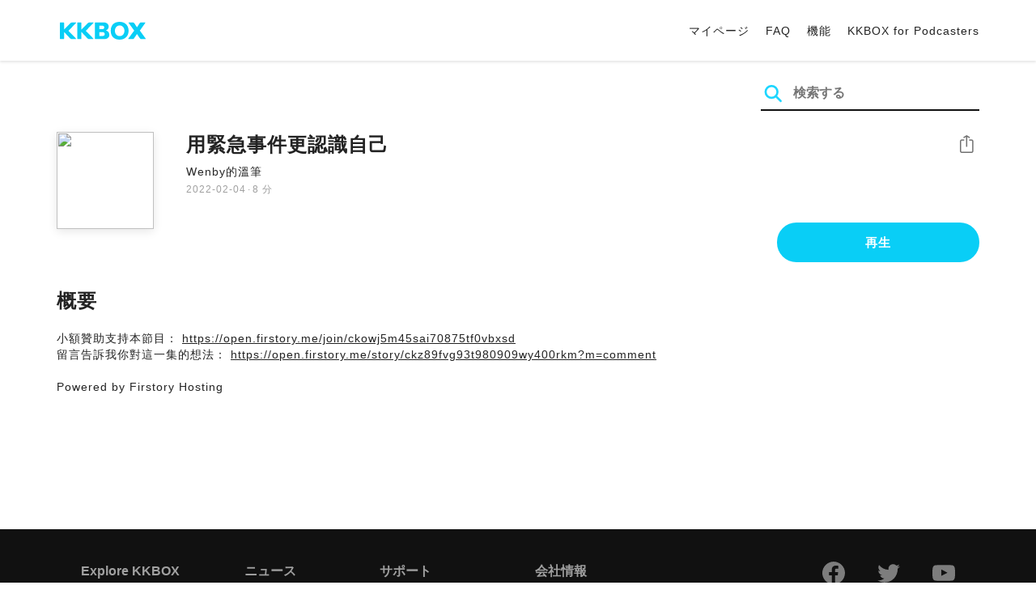

--- FILE ---
content_type: text/html; charset=UTF-8
request_url: https://podcast.kkbox.com/jp/episode/0oe-1DmnOjmUngxSxH
body_size: 5563
content:
<!doctype html>
<html lang="ja-JP">
<head>
    <meta charset="utf-8" />
    <meta name="viewport" content="width=device-width, initial-scale=1.0">
    <meta http-equiv="X-UA-Compatible" content="IE=Edge;chrome=1">

        <title>用緊急事件更認識自己 | KKBOX Podcast 無料で聴く</title>

<meta name="description" content="KKBOX Podcast 無料で聴く | 用緊急事件更認識自己 - 小額贊助支持本節目： https://open.firstory.me/join/ckowj5m45sai70875tf0vbxsd留言告訴我你對這一集的想法： https://open.firstory.me/story/ckz89fvg93t980909wy400rkm?m=commentPowered by Firstory Hosting">
<meta name="keywords" content="KKBOX, Podcast, 聲音, 頻道, 單集, 節目, 分類">

<meta property="og:type" content="website"/>
<meta property="og:title" content="用緊急事件更認識自己 | KKBOX Podcast 無料で聴く"/>
<meta property="og:description" content="KKBOX Podcast 無料で聴く | 用緊急事件更認識自己 - 小額贊助支持本節目： https://open.firstory.me/join/ckowj5m45sai70875tf0vbxsd留言告訴我你對這一集的想法： https://open.firstory.me/story/ckz89fvg93t980909wy400rkm?m=commentPowered by Firstory Hosting"/>
<meta property="og:image" content="https://i.kfs.io/podcast_episode/global/1708642v1/fit/1200x630.png"/>
<meta property="og:image:width" content="1200"/>
<meta property="og:image:height" content="630"/>
<meta property="og:site_name" content="KKBOX" />
<meta property="og:url" content="https://podcast.kkbox.com/jp/episode/0oe-1DmnOjmUngxSxH"/>
<meta property="og:locale" content="ja_jp"/>
<meta property="fb:app_id" content="314155392230"/>

<meta name="twitter:card" content="summary_large_image"/>
<meta name="twitter:site" content="@kkbox"/>
<meta name="twitter:title" content="用緊急事件更認識自己 | KKBOX Podcast 無料で聴く"/>
<meta name="twitter:description" content="KKBOX Podcast 無料で聴く | 用緊急事件更認識自己 - 小額贊助支持本節目： https://open.firstory.me/join/ckowj5m45sai70875tf0vbxsd留言告訴我你對這一集的想法： https://open.firstory.me/story/ckz89fvg93t980909wy400rkm?m=commentPowered by Firstory Hosting"/>
<meta name="twitter:image" content="https://i.kfs.io/podcast_episode/global/1708642v1/fit/1200x630.png"/>

<link rel="canonical" href="https://podcast.kkbox.com/jp/episode/0oe-1DmnOjmUngxSxH">


<link rel="alternate" hreflang="ja-jp" href="https://podcast.kkbox.com/jp/episode/0oe-1DmnOjmUngxSxH" />
<link rel="alternate" hreflang="en-sg" href="https://podcast.kkbox.com/sg/episode/0oe-1DmnOjmUngxSxH" />
<link rel="alternate" hreflang="en-my" href="https://podcast.kkbox.com/my/episode/0oe-1DmnOjmUngxSxH" />
<link rel="alternate" hreflang="en" href="https://podcast.kkbox.com/sg/episode/0oe-1DmnOjmUngxSxH" />
<link rel="alternate" hreflang="en-tw" href="https://podcast.kkbox.com/tw/episode/0oe-1DmnOjmUngxSxH" />
<link rel="alternate" hreflang="zh-tw" href="https://podcast.kkbox.com/tw/episode/0oe-1DmnOjmUngxSxH" />
<link rel="alternate" hreflang="zh" href="https://podcast.kkbox.com/tw/episode/0oe-1DmnOjmUngxSxH" />
<link rel="alternate" hreflang="x-default" href="https://podcast.kkbox.com/episode/0oe-1DmnOjmUngxSxH" />


<meta property="al:ios:url" content="kkbox://podcast.episode/0oe-1DmnOjmUngxSxH" />
<meta property="al:ios:app_store_id" content="300915900" />
<meta property="al:ios:app_name" content="KKBOX" />
<meta property="al:android:url" content="kkbox://podcast.episode/0oe-1DmnOjmUngxSxH" />
<meta property="al:android:package" content="com.skysoft.kkbox.android" />
<meta property="al:android:app_name" content="KKBOX" />
<meta property="al:web:url" content="https://podcast.kkbox.com/jp/episode/0oe-1DmnOjmUngxSxH" />

    <link rel="shortcut icon" href="https://www.kkbox.com/favicon.ico"/>
    <link rel="preconnect" href="https://pkg.kfs.io">
    <link rel="preconnect" href="https://i.kfs.io">
    <link rel="preconnect" href="https://cdn.jsdelivr.net">

        <link href="/css/podcast/episode-page.505251b60c36b6767d71.css" rel="stylesheet">
    <link rel="stylesheet" media="print" href="/css/podcast/widget-generator-modal.0d6b1cceb268da3ce52d.css" onload="this.media='all'; this.onload=null;">
<noscript><link rel="stylesheet" href="/css/podcast/widget-generator-modal.0d6b1cceb268da3ce52d.css"></noscript>

        <script defer src="https://cdn.jsdelivr.net/npm/linkifyjs@2.1.9/dist/linkify.min.js" integrity="sha256-b8aRDYEOoOLGpyaXMI3N2nWUbjSeQ2QxzKjmPnCa4yA=" crossorigin="anonymous"></script>
<script defer src="https://cdn.jsdelivr.net/npm/linkifyjs@2.1.9/dist/linkify-element.min.js" integrity="sha256-9hV9vEzCUdl5GBhZHgRcrkZgXy+xtiTt+XM9yDuR33Y=" crossorigin="anonymous"></script>
    <script defer crossorigin="anonymous" src="https://pkg.kfs.io/kk-web/sharebox.js/2.1.0/main.js"></script>

            
        <script src="https://cdn.jsdelivr.net/npm/clipboard@2.0.6/dist/clipboard.min.js" integrity="sha256-inc5kl9MA1hkeYUt+EC3BhlIgyp/2jDIyBLS6k3UxPI=" crossorigin="anonymous"></script>
    
        <script type="application/ld+json">
    {"@context":"http://schema.org","@type":"BreadcrumbList","itemListElement":[{"@type":"ListItem","position":1,"item":"https://podcast.kkbox.com/jp","name":"KKBOX Podcast - 無料で聴く"},{"@type":"ListItem","position":2,"item":"https://podcast.kkbox.com/jp/channel/8mXUl3UDCqkbxd61ns","name":"Wenby的溫筆"},{"@type":"ListItem","position":3,"item":"https://podcast.kkbox.com/jp/episode/0oe-1DmnOjmUngxSxH","name":"用緊急事件更認識自己"}]}</script>
    <script type="application/ld+json">
    {"@context":"http://schema.org","@type":"PodcastEpisode","url":"https://podcast.kkbox.com/jp/episode/0oe-1DmnOjmUngxSxH","name":"用緊急事件更認識自己","description":"小額贊助支持本節目： https://open.firstory.me/join/ckowj5m45sai70875tf0vbxsd留言告訴我你對這一集的想法： https://open.firstory.me/story/ckz89fvg93t980909wy400rkm?m=commentPowered by Firstory Hosting","publisher":{"@type":"Person","name":"Wenby"},"author":{"@type":"Person","name":"Wenby"},"datePublished":"2022-02-04","timeRequired":"PT8M1S","partOfSeries":{"@type":"PodcastSeries","name":"Wenby的溫筆","url":"https://podcast.kkbox.com/jp/channel/8mXUl3UDCqkbxd61ns"},"image":"https://i.kfs.io/podcast_channel/global/11735v4/cropresize/300x300.jpg","accessMode":"auditory","mainEntityOfPage":{"@type":"WebPage","@id":"https://podcast.kkbox.com/jp/episode/0oe-1DmnOjmUngxSxH"},"offers":[{"@type":"Offer","price":"Free"}]}</script>

    <script>
(() => {
    const $script = document.createElement('script');
    $script.src = 'https://cdn.jsdelivr.net/npm/@elastic/apm-rum@5.12.0/dist/bundles/elastic-apm-rum.umd.min.js';
    $script.async = true;
    $script.crossorigin = 'anonymous';
    $script.onload = () =>  {
        // Initialize
        elasticApm.init({
            serviceName: "podcast-kkbox-com",
            serverUrl: "https://apm.kkbox.com",
            environment: "production"
        });

        
        // Capture global error event
        window.addEventListener('error', (event) => {
            try {
                elasticApm.captureError(event.error);
            } catch (e) {}
        });
    };
    document.head.appendChild($script);
})();
</script>
    <!-- Google Tag Manager -->
<script>(function(w,d,s,l,i){w[l]=w[l]||[];w[l].push({'gtm.start':
    new Date().getTime(),event:'gtm.js'});var f=d.getElementsByTagName(s)[0],
    j=d.createElement(s),dl=l!='dataLayer'?'&l='+l:'';j.async=true;j.src=
    'https://www.googletagmanager.com/gtm.js?id='+i+dl;f.parentNode.insertBefore(j,f);
    })(window,document,'script','dataLayer','GTM-K4SDJPS');</script>
<!-- End Google Tag Manager -->
</head>
<body>
    <header class="header">
    <div class="container">
        <div class="nav-link-group--left">
            <a class="nav-link--logo" href="https://www.kkbox.com/jp/ja/"
               data-ga-category="Podcast" data-ga-action="Click Header" data-ga-label="KKBOX Logo"></a>
        </div>
        <div class="nav-link-group--center"></div>
        <div class="nav-link-group--right">
            <nav class="desktop-menu">
                <ul>
                                        <li class="nav-link">
                        <a href="https://ssl.kkbox.com/jp/membership/index.php"                            data-ga-category="Podcast" data-ga-action="Click Header" data-ga-label="https://ssl.kkbox.com/jp/membership/index.php">マイページ</a>
                    </li>
                                        <li class="nav-link">
                        <a href="https://help.kkbox.com/jp/ja?p=kkbox"                            data-ga-category="Podcast" data-ga-action="Click Header" data-ga-label="https://help.kkbox.com/jp/ja?p=kkbox">FAQ</a>
                    </li>
                                        <li class="nav-link">
                        <a href="https://www.kkbox.com/jp/ja/feature"                            data-ga-category="Podcast" data-ga-action="Click Header" data-ga-label="https://www.kkbox.com/jp/ja/feature">機能</a>
                    </li>
                                        <li class="nav-link">
                        <a href="/podcasters"                            data-ga-category="Podcast" data-ga-action="Click Header" data-ga-label="/podcasters">KKBOX for Podcasters</a>
                    </li>
                                    </ul>
            </nav>
            <div class="mobile-hamburger" onclick="document.querySelector('.nav-link-group--mobile').classList.add('active')"></div>
        </div>
        <div class="nav-link-group--mobile">
            <div class="mobile-menu">
                <ul>
                    <li class="nav-link--close">
                        <div class="mobile-close" onclick="document.querySelector('.nav-link-group--mobile').classList.remove('active')"></div>
                    </li>

                    
                                        <li class="nav-link">
                        <a href="https://ssl.kkbox.com/jp/membership/index.php"                            data-ga-category="Podcast" data-ga-action="Click Header" data-ga-label="https://ssl.kkbox.com/jp/membership/index.php">マイページ</a>
                    </li>
                                        <li class="nav-link">
                        <a href="https://help.kkbox.com/jp/ja?p=kkbox"                            data-ga-category="Podcast" data-ga-action="Click Header" data-ga-label="https://help.kkbox.com/jp/ja?p=kkbox">FAQ</a>
                    </li>
                                        <li class="nav-link">
                        <a href="https://www.kkbox.com/jp/ja/feature"                            data-ga-category="Podcast" data-ga-action="Click Header" data-ga-label="https://www.kkbox.com/jp/ja/feature">機能</a>
                    </li>
                                        <li class="nav-link">
                        <a href="/podcasters"                            data-ga-category="Podcast" data-ga-action="Click Header" data-ga-label="/podcasters">KKBOX for Podcasters</a>
                    </li>
                                    </ul>
            </div>
        </div>
    </div>
</header>

    <div class="page page--episode">
    <section class="section--search-box">
        <div class="container">
            <div class="search-box-wrapper">
                <form class="search-box "
      action="/jp/search" method="GET">
    <button class="search-icon" type="submit"></button>
    <input class="search-input" type="text" name="word" placeholder="検索する" value="" required>
</form>
            </div>
        </div>
    </section>

    <div class="container">
        <section class="section-episode">
            <div class="cover-image-wrapper">
                <img class="cover-image" width="80" height="80" src="https://i.kfs.io/podcast_episode/global/1708642v1/cropresize/300x300.jpg">
            </div>

            <div class="episode-info-wrapper">
                <h3 class="title">用緊急事件更認識自己</h3>
                <div class="info">
                                        <a class="channel" href="/jp/channel/8mXUl3UDCqkbxd61ns"
                    data-ga-category="Podcast" data-ga-action="Click Channel Link in Episode Info" data-ga-label="Wenby的溫筆">
                        Wenby的溫筆
                    </a>
                </div>
                <div class="data-and-duration">
                    <span class="date">2022-02-04</span>·<span class="duration">8 分</span>
                </div>
            </div>

            <div class="share-action-wrapper">
                <share-box>
                    <button type="button" class="btn btn-share"
                            data-ga-category="Podcast" data-ga-action="Share Episode" data-ga-label="用緊急事件更認識自己">
                        シェア
                    </button>
                </share-box>
            </div>

            <div class="listen-action-wrapper">
                                    <a class="btn btn-blue btn-play"
                       href="https://play.kkbox.com/podcast/episode/0oe-1DmnOjmUngxSxH" target="_blank"
                       rel="noopener"
                       data-ga-category="Podcast" data-ga-action="Play Episode in Web Player" data-ga-label="用緊急事件更認識自己">
                        再生
                    </a>
                            </div>
        </section>

        <section class="section-content">
            <h2 class="section-title">概要</h2>

            
            <p class="description js-linkify">
                
                小額贊助支持本節目： https://open.firstory.me/join/ckowj5m45sai70875tf0vbxsd<br />
留言告訴我你對這一集的想法： https://open.firstory.me/story/ckz89fvg93t980909wy400rkm?m=comment<br />
<br />
Powered by Firstory Hosting
            </p>
        </section>
    </div>

    
        <div class="modal modal-widget-generator" hidden>
        <div class="modal-content">
            <div class="icon-close-modal" onclick="document.querySelector('.modal-widget-generator').hidden = true">✕</div>
            <h3 class="modal-title">埋め込みコード</h3>
            <div class="iframe-wrapper" data-iframe-wrapper></div>
            <div class="widget-setting-wrapper">
                <div class="widget-setting" data-theme-radio>
                    <h4 class="setting-title">• 外観モード</h4>
                    <label for="theme-auto">
                        <input type="radio" id="theme-auto" name="theme" value="" checked> 自動
                    </label>
                    <label for="light">
                        <input type="radio" id="light" name="theme" value="light"> ライトモード
                    </label>
                    <label for="dark">
                        <input type="radio" id="dark" name="theme" value="dark"> ダークモード
                    </label>
                </div>
                <div class="widget-setting" data-width-radio>
                    <h4 class="setting-title">• サイズ設定</h4>
                    <label for="width-auto">
                        <input type="radio" id="width-auto" name="width" value="100%" checked> 自動
                    </label>
                    <label for="large">
                        <input type="radio" id="large" name="width" value="700"> 大
                    </label>
                    <label for="small">
                        <input type="radio" id="small" name="width" value="290"> 小
                    </label>
                </div>
            </div>
            <div class="embed-code-wrapper">
                <textarea class="embed-code" id="embed-code" readonly data-embed-code></textarea>
                <button class="btn btn-copy" data-copy-html data-clipboard-target="#embed-code">コピーする</button>
            </div>
        </div>
    </div>
    </div>


    <footer class="pm-footer">
    <div class="pm-footer-menu">
                <div class="pm-footer-column">
            <div class="pm-footer-subtitle">Explore KKBOX</div>
                        <div class="pm-footer-li">
                <a href="https://www.kkbox.com/jp/ja/feature"                    data-ga-category="Podcast" data-ga-action="Click Footer" data-ga-label="https://www.kkbox.com/jp/ja/feature">
                   機能
                </a>
            </div>
                        <div class="pm-footer-li">
                <a href="https://www.kkbox.com/jp/ja/download"                    data-ga-category="Podcast" data-ga-action="Click Footer" data-ga-label="https://www.kkbox.com/jp/ja/download">
                   ダウンロード
                </a>
            </div>
                    </div>
                <div class="pm-footer-column">
            <div class="pm-footer-subtitle">ニュース</div>
                        <div class="pm-footer-li">
                <a href="https://www.kkbox.com/jp/ja/info/"                    data-ga-category="Podcast" data-ga-action="Click Footer" data-ga-label="https://www.kkbox.com/jp/ja/info/">
                   音楽ニュース
                </a>
            </div>
                        <div class="pm-footer-li">
                <a href="https://kma.kkbox.com/charts/?terr=jp&amp;lang=ja"  target="_blank" rel="noopener"                    data-ga-category="Podcast" data-ga-action="Click Footer" data-ga-label="https://kma.kkbox.com/charts/?terr=jp&amp;lang=ja">
                   ランキング
                </a>
            </div>
                        <div class="pm-footer-li">
                <a href="https://kma.kkbox.com/awards/"  target="_blank" rel="noopener"                    data-ga-category="Podcast" data-ga-action="Click Footer" data-ga-label="https://kma.kkbox.com/awards/">
                   Music Awards
                </a>
            </div>
                    </div>
                <div class="pm-footer-column">
            <div class="pm-footer-subtitle">サポート</div>
                        <div class="pm-footer-li">
                <a href="https://ssl.kkbox.com/billing.php"  target="_blank" rel="noopener"                    data-ga-category="Podcast" data-ga-action="Click Footer" data-ga-label="https://ssl.kkbox.com/billing.php">
                   お支払い
                </a>
            </div>
                        <div class="pm-footer-li">
                <a href="https://mykkid.kkbox.com"  target="_blank" rel="noopener"                    data-ga-category="Podcast" data-ga-action="Click Footer" data-ga-label="https://mykkid.kkbox.com">
                   マイページ
                </a>
            </div>
                        <div class="pm-footer-li">
                <a href="https://help.kkbox.com/jp/ja?p=kkbox"  target="_blank" rel="noopener"                    data-ga-category="Podcast" data-ga-action="Click Footer" data-ga-label="https://help.kkbox.com/jp/ja?p=kkbox">
                   FAQ
                </a>
            </div>
                        <div class="pm-footer-li">
                <a href="https://www.kkbox.com/about/ja/terms"                    data-ga-category="Podcast" data-ga-action="Click Footer" data-ga-label="https://www.kkbox.com/about/ja/terms">
                   サービス利用規約
                </a>
            </div>
                    </div>
                <div class="pm-footer-column">
            <div class="pm-footer-subtitle">会社情報</div>
                        <div class="pm-footer-li">
                <a href="https://www.kkbox.com/about/ja/"                    data-ga-category="Podcast" data-ga-action="Click Footer" data-ga-label="https://www.kkbox.com/about/ja/">
                   会社概要
                </a>
            </div>
                        <div class="pm-footer-li">
                <a href="https://www.kkbox.com/about/ja/news"                    data-ga-category="Podcast" data-ga-action="Click Footer" data-ga-label="https://www.kkbox.com/about/ja/news">
                   お知らせ
                </a>
            </div>
                        <div class="pm-footer-li">
                <a href="https://www.kkbox.com/about/ja/ad-cooperation/user-profile"                    data-ga-category="Podcast" data-ga-action="Click Footer" data-ga-label="https://www.kkbox.com/about/ja/ad-cooperation/user-profile">
                   広告
                </a>
            </div>
                        <div class="pm-footer-li">
                <a href="https://www.kkbox.com/about/ja/contact"                    data-ga-category="Podcast" data-ga-action="Click Footer" data-ga-label="https://www.kkbox.com/about/ja/contact">
                   お問い合わせ
                </a>
            </div>
                        <div class="pm-footer-li">
                <a href="https://www.soundscape.net"  target="_blank" rel="noopener"                    data-ga-category="Podcast" data-ga-action="Click Footer" data-ga-label="https://www.soundscape.net">
                   音楽配信
                </a>
            </div>
                        <div class="pm-footer-li">
                <a href="https://www.kkbox.com/about/ja/privacy?terr=jp"                    data-ga-category="Podcast" data-ga-action="Click Footer" data-ga-label="https://www.kkbox.com/about/ja/privacy?terr=jp">
                   プライバシーポリシー
                </a>
            </div>
                    </div>
                <div class="pm-footer-column-socials">
                        <a class="pm-social pm-facebook" href="https://www.facebook.com/KKBOXJP" target="_blank" rel="noopener"
               data-ga-category="Podcast" data-ga-action="Click Footer" data-ga-label="https://www.facebook.com/KKBOXJP"></a>
                        <a class="pm-social pm-twitter" href="https://twitter.com/KKBOX_JP" target="_blank" rel="noopener"
               data-ga-category="Podcast" data-ga-action="Click Footer" data-ga-label="https://twitter.com/KKBOX_JP"></a>
                        <a class="pm-social pm-youtube" href="https://www.youtube.com/user/KKBOXJP" target="_blank" rel="noopener"
               data-ga-category="Podcast" data-ga-action="Click Footer" data-ga-label="https://www.youtube.com/user/KKBOXJP"></a>
                    </div>
    </div>
    <div class="pm-all-width">
        <div class="pm-terr-lang">
            <div class="pm-terr">
                <select id="pm-terr-select" onchange="window.location = this.options[this.selectedIndex].value;" tabindex="-1">
                                            <option value="https://podcast.kkbox.com/tw/episode/0oe-1DmnOjmUngxSxH"
                                >
                            台湾
                        </option>
                                            <option value="https://podcast.kkbox.com/sg/episode/0oe-1DmnOjmUngxSxH"
                                >
                            シンガポール
                        </option>
                                            <option value="https://podcast.kkbox.com/my/episode/0oe-1DmnOjmUngxSxH"
                                >
                            マレーシア
                        </option>
                                            <option value="https://podcast.kkbox.com/jp/episode/0oe-1DmnOjmUngxSxH"
                                 selected >
                            日本
                        </option>
                                    </select>
                <label for="pm-terr-select">日本</label>
                <div class="pm-dropdown-menu" tabindex="0"><button>日本</button>
                    <div class="pm-dropdown">
                                                    <a class="pm-dropdown-li" href="https://podcast.kkbox.com/tw/episode/0oe-1DmnOjmUngxSxH">台湾</a>
                                                    <a class="pm-dropdown-li" href="https://podcast.kkbox.com/sg/episode/0oe-1DmnOjmUngxSxH">シンガポール</a>
                                                    <a class="pm-dropdown-li" href="https://podcast.kkbox.com/my/episode/0oe-1DmnOjmUngxSxH">マレーシア</a>
                                                    <a class="pm-dropdown-li" href="https://podcast.kkbox.com/jp/episode/0oe-1DmnOjmUngxSxH">日本</a>
                                            </div>
                </div>
            </div>
        </div>
        <div class="pm-copyright">Copyright © 2025 KKBOX All Rights Reserved.</div>
    </div>
</footer>

    <script src="/js/podcast/episode-page.77834be4a24dba67e671.js"></script>
<script>
(function(EpisodePage) {
    var page = new EpisodePage();

    page.initLinkify({
        element: document.querySelector('.js-linkify')
    });

    page.useShortUrlInShareBox({
        shortUrlApiEndpoint: "/api/short-url?url=https%3A%2F%2Fpodcast.kkbox.com%2Fjp%2Fepisode%2F0oe-1DmnOjmUngxSxH"
    })

    page.showWidgetIconInShareBox({
        clickWidgetIconCallback: () => { page.showWidgetGeneratorModal(); }
    });

    page.initPlaybackPopup({
        element: document.querySelector('.js-click-play-in-kkbox'),
        protocolUrl: "kkbox://podcast.episode/0oe-1DmnOjmUngxSxH",
        locale: "ja"
    });

    page.initWidgetGeneratorModal({
        $modal: document.querySelector('.modal-widget-generator'),
        episodeId: "0oe-1DmnOjmUngxSxH",
        terr: "jp",
        host: "https://podcast-cdn.kkbox.com",
        i18n: {
            copied: "コピーしました"
        }
    });
})(window.EpisodePage);
</script>
</body>
</html>


--- FILE ---
content_type: text/css
request_url: https://podcast.kkbox.com/css/podcast/episode-page.505251b60c36b6767d71.css
body_size: 4449
content:
@charset "UTF-8";html{position:relative;min-height:100%}body{font-family:PingFang TC,Lucida Grande,Lucida Sans Unicode,Helvetica Neue,Helvetica,Arial,Noto Sans,Noto Sans CJK TC,Heiti TC,Microsoft JhengHei,sans-serif;font-size:16px;line-height:1.43;min-width:320px;margin:0;letter-spacing:1px;color:#333}@media (max-width:767px){body{font-size:14px}}h1,h2,h3,h4{line-height:normal;margin:0}a{transition:color .25s;text-decoration:none;color:inherit}a[href]{cursor:pointer}*{box-sizing:border-box}ol,ul{margin:0}input[type=text]{color:#838383;border:1px solid #cfcfcf;border-radius:4px;background-color:#f7f7f7}input[type=text]:focus{outline:0;box-shadow:0 0 0 .2rem rgba(0,123,255,.25)}fieldset,legend{font:inherit;font-size:100%;margin:0;padding:0;vertical-align:baseline;border:0}[hidden]{display:none!important}:root{--header-height:75px}html[lang=ja-JP] body{font-family:Work Sans,Franklin Gothic,Helvetica Neue,Arial,Hiragino Kaku Gothic Pro,ヒラギノ角ゴ Pro W3,メイリオ,Meiryo,ＭＳ Ｐゴシック,sans-serif}.page{padding-top:var(--header-height);padding-bottom:120px}.container{width:100%;margin-right:auto;margin-left:auto;padding-right:15px;padding-left:15px}@media (min-width:768px){.container{width:750px}}@media (min-width:992px){.container{width:970px}}@media (min-width:1200px){.container{width:1170px}}.header{position:absolute;z-index:25;top:0;right:0;left:0;min-width:320px;height:var(--header-height);box-shadow:0 2px 3px 0 rgba(0,0,0,.1)}.header .container{display:flex;align-items:center;justify-content:flex-start;height:100%}@media (max-width:767px){.header .container{padding-right:7px;padding-left:7px}}.header .nav-link-group--left{display:flex;flex:0 0 auto;justify-content:flex-start}.header .nav-link-group--center{display:flex;flex:1 1 100%;justify-content:center}.header .nav-link-group--right{display:flex;flex:0 0 auto;justify-content:flex-end}.header .nav-link--logo{display:inline-block;width:120px;height:54px;margin-left:-10px;cursor:pointer;background-image:url(/images/kkbox-logo-2020.53b0ca5dfabdf5a3c4d6.svg);background-repeat:no-repeat;background-position:50%;background-size:auto 18px}@media (min-width:768px){.header .nav-link--logo{width:154px;height:60px;margin-left:-20px;background-size:auto 22px}}.header ul{padding:0;list-style:none}@media (max-width:767px){.header .desktop-menu{display:none}}@media (min-width:768px){.header .desktop-menu{display:flex;justify-content:flex-end}}.header .desktop-menu ul{display:flex}.header .nav-link{font-size:14px;display:inline-flex;align-items:center;height:var(--header-height);padding-right:7px;padding-left:7px;transition:color .25s;color:#232323}@media (min-width:768px){.header .nav-link{font-size:14px;padding-right:10px;padding-left:10px}}.header .nav-link:last-child{padding-right:0}.header .nav-link a{display:flex;align-items:center;justify-content:center;cursor:pointer}.header .nav-link a:hover{color:#09cef6}.header .desktop-terr-dropdown,.header .mobile-terr-dropdown{position:relative;width:auto;height:auto}.header .desktop-terr-dropdown select,.header .mobile-terr-dropdown select{font-size:13px;width:100%;height:40px;padding:0 20px;cursor:pointer;color:#232323;border:1px solid #ccc;border-radius:32px;background:transparent;-webkit-appearance:none;-moz-appearance:none;appearance:none}.header .desktop-terr-dropdown select:focus,.header .mobile-terr-dropdown select:focus{outline:none}.header .desktop-terr-dropdown:after,.header .mobile-terr-dropdown:after{position:absolute;top:0;right:0;display:inline-flex;align-items:center;justify-content:center;width:36px;height:36px;content:"\25BE";pointer-events:none}@media (max-width:767px){.header .desktop-terr-dropdown{display:none}}.header .desktop-terr-dropdown select{width:auto;height:34px;padding-right:30px;padding-left:0;-moz-text-align-last:center;text-align-last:center;border:none}.header .desktop-terr-dropdown:after{width:30px;height:30px}.header .mobile-hamburger{display:flex;justify-content:flex-end;width:60px;height:60px;cursor:pointer;border:0;background-color:transparent;background-image:url(/images/mobile_menu.7c00774ecc7ed2ec884b.svg);background-repeat:no-repeat;background-position:50% 50%;background-size:auto}@media (min-width:768px){.header .mobile-hamburger{display:none}}.header .nav-link-group--mobile{transition:background-color .25s;background-color:transparent}.header .nav-link-group--mobile.active{position:fixed;top:0;right:0;bottom:0;left:0;background-color:rgba(0,0,0,.2)}.header .nav-link-group--mobile.active .mobile-menu{transform:translate(0);opacity:1}.header .mobile-menu{position:fixed;top:0;right:0;bottom:0;width:240px;padding-left:5px;transition:transform .25s ease-in-out,opacity .25s;transform:translate(100%);opacity:0;background-color:#fff}.header .mobile-menu .nav-link{font-size:16px;display:block;height:auto;padding:10px}.header .mobile-menu .nav-link a{display:block}.header .nav-link--close{display:flex;align-items:center;justify-content:flex-end;height:var(--header-height);padding-right:7px}.header .mobile-close{width:60px;height:60px;cursor:pointer;border:0;background-color:transparent;background-image:url(/images/mobile_menu_close.ce19ad7840c6a7c50264.svg);background-repeat:no-repeat;background-position:50% 50%;background-size:auto}.header .mobile-terr-dropdown{margin-top:50px;margin-right:15px;margin-left:10px}@media (min-width:768px){.header .mobile-terr-dropdown{display:none}}footer.pm-footer{letter-spacing:0;font-family:Work Sans,Franklin Gothic,Helvetica Neue,Arial,PingFang TC,Heiti TC,Microsoft JhengHei,sans-serif;padding:40px 20px 28px;background-color:#111}@media (min-width:992px){footer.pm-footer{padding:40px 42px 28px}}footer.pm-footer .pm-all-width,footer.pm-footer .pm-footer-menu{max-width:1080px;margin:0 auto}footer.pm-footer .pm-footer-subtitle{font-weight:700;font-size:16px;line-height:23px;color:#a0a0a0;margin-bottom:12px}footer.pm-footer .pm-footer-li{font-weight:400;font-size:14px;line-height:1.64}footer.pm-footer .pm-footer-li a{color:#7d7d7d;text-decoration:none;transition:color .3s}footer.pm-footer .pm-footer-li a:hover{color:#cdcdcd}footer.pm-footer .pm-footer-column-socials{text-align:right;margin-left:-80px;display:none}@media (min-width:992px){footer.pm-footer .pm-footer-column-socials{display:block;font-size:0}}footer.pm-footer .pm-footer-column-socials .pm-social{display:inline-block;-webkit-mask-size:contain;mask-size:contain;-webkit-mask-position:center;mask-position:center;-webkit-mask-repeat:no-repeat;mask-repeat:no-repeat;background-color:#7d7d7d;height:28px;width:28px;margin-left:40px;transition:background-color .3s}footer.pm-footer .pm-footer-column-socials .pm-social:first-child{margin-left:0}footer.pm-footer .pm-footer-column-socials .pm-social:hover{background-color:#09cef6}footer.pm-footer .pm-footer-column-socials .pm-facebook{-webkit-mask-image:url(/images/icon_facebook.1228450c8caf38dc5091.svg);mask-image:url(/images/icon_facebook.1228450c8caf38dc5091.svg)}footer.pm-footer .pm-footer-column-socials .pm-instagram{-webkit-mask-image:url(/images/icon_instagram.dc3d4daf07906c5c34c6.svg);mask-image:url(/images/icon_instagram.dc3d4daf07906c5c34c6.svg)}footer.pm-footer .pm-footer-column-socials .pm-youtube{-webkit-mask-image:url(/images/icon_youtube.468d65e82fd835222aec.svg);mask-image:url(/images/icon_youtube.468d65e82fd835222aec.svg)}footer.pm-footer .pm-footer-column-socials .pm-twitter{-webkit-mask-image:url(/images/icon_twitter.967f9f7c63b58fcedfda.svg);mask-image:url(/images/icon_twitter.967f9f7c63b58fcedfda.svg)}footer.pm-footer .pm-footer-menu{display:grid;grid-template-columns:1fr 1fr;-moz-column-gap:13px;column-gap:13px;row-gap:24px;margin-bottom:40px}@media (min-width:768px){footer.pm-footer .pm-footer-menu{grid-template-columns:1fr 1fr 1fr 1fr;-moz-column-gap:20px;column-gap:20px}}@media (min-width:992px){footer.pm-footer .pm-footer-menu{grid-template-columns:auto auto auto auto 1fr;-moz-column-gap:80px;column-gap:80px}}footer.pm-footer .pm-all-width{font-size:14px;line-height:1.64;font-weight:400;color:#7d7d7d}@media (min-width:992px){footer.pm-footer .pm-all-width{display:grid;grid-template-columns:1fr 1fr;align-items:center;grid-template-areas:"copyright lang"}footer.pm-footer .pm-all-width.pm-hk{row-gap:8px;grid-template-areas:"lang lang" "telecom copyright"}footer.pm-footer .pm-all-width.pm-hk .pm-copyright{text-align:right}}footer.pm-footer .telecom-partner{grid-area:telecom;margin-bottom:8px;display:flex;align-items:center;line-height:1;width:100%;justify-content:flex-end}@media (min-width:992px){footer.pm-footer .telecom-partner{justify-content:flex-start;margin-bottom:0}}footer.pm-footer .telecom-partner a{display:inline-block}footer.pm-footer .telecom-partner img{opacity:.65}footer.pm-footer .telecom-partner img.pm-telecom-three{height:36px}footer.pm-footer .telecom-partner img.pm-telecom-china{height:35px}footer.pm-footer .telecom-partner img.pm-telecom-hgc{height:20px}footer.pm-footer .telecom-partner img.pm-telecom-smartone{height:35px}footer.pm-footer .pm-terr-lang{grid-area:lang;margin-bottom:8px;display:flex;width:100%;justify-content:flex-end}@media (min-width:992px){footer.pm-footer .pm-terr-lang{margin:0}}footer.pm-footer .pm-terr-lang .pm-dropdown-menu{display:none;position:relative}@media (min-width:992px){footer.pm-footer .pm-terr-lang .pm-dropdown-menu{display:inline-block}}footer.pm-footer .pm-terr-lang .pm-dropdown-menu .pm-dropdown{display:none;position:absolute;left:50%;transform:translateX(-50%);bottom:calc(100% + 16px);border:1px solid #232323;padding:20px 20px 12px;border-radius:4px}footer.pm-footer .pm-terr-lang .pm-dropdown-menu .pm-dropdown a{text-align:center;display:block;white-space:nowrap;color:#7d7d7d;margin-bottom:8px;font-size:14px;line-height:20px;font-weight:500;text-decoration:none}footer.pm-footer .pm-terr-lang .pm-dropdown-menu .pm-dropdown a:active,footer.pm-footer .pm-terr-lang .pm-dropdown-menu .pm-dropdown a:hover{color:#cdcdcd}footer.pm-footer .pm-terr-lang .pm-dropdown-menu .pm-dropdown:after,footer.pm-footer .pm-terr-lang .pm-dropdown-menu .pm-dropdown:before{content:"";width:2px;height:0;border-style:solid;border-width:8px 4px 0;position:absolute;box-sizing:content-box;transform:translateX(-50%);left:50%}footer.pm-footer .pm-terr-lang .pm-dropdown-menu .pm-dropdown:after{border-color:#111 transparent transparent;bottom:-7px}footer.pm-footer .pm-terr-lang .pm-dropdown-menu .pm-dropdown:before{border-color:#232323 transparent transparent;bottom:-9px}footer.pm-footer .pm-terr-lang .pm-dropdown-menu:focus-within button{color:#cdcdcd}footer.pm-footer .pm-terr-lang .pm-dropdown-menu:focus-within button:after{border-left:1px solid #cdcdcd;border-top:1px solid #cdcdcd;border-right:0;border-bottom:0;transform:rotate(45deg) translate(29.2891437622%,29.2891437622%)}footer.pm-footer .pm-terr-lang .pm-dropdown-menu:focus-within .pm-dropdown{display:block}footer.pm-footer .pm-terr-lang .pm-lang,footer.pm-footer .pm-terr-lang .pm-terr{color:#7d7d7d;position:relative;display:flex}footer.pm-footer .pm-terr-lang .pm-lang{margin-right:16px}footer.pm-footer .pm-terr-lang .pm-dropdown-menu button,footer.pm-footer .pm-terr-lang label{background-color:transparent;border:0;display:inline-block;cursor:pointer;margin:0;padding:0;color:#7d7d7d}footer.pm-footer .pm-terr-lang .pm-dropdown-menu button:after,footer.pm-footer .pm-terr-lang label:after{content:"";display:inline-block;width:7px;height:7px;border-right:1px solid #7d7d7d;border-bottom:1px solid #7d7d7d;transform:rotate(45deg);transform-origin:right top;margin-left:8px}footer.pm-footer .pm-terr-lang select{position:absolute;width:100%;height:100%;left:0;top:0;opacity:0;border:0}footer.pm-footer .pm-terr-lang select:focus+label{color:#cdcdcd}footer.pm-footer .pm-terr-lang select:focus+label:after{border-left:1px solid #cdcdcd;border-top:1px solid #cdcdcd;border-right:0;border-bottom:0;transform:rotate(45deg) translate(29.2891437622%,29.2891437622%)}@media (min-width:992px){footer.pm-footer .pm-terr-lang label,footer.pm-footer .pm-terr-lang select{display:none}}footer.pm-footer .pm-copyright{grid-area:copyright;text-align:right}@media (min-width:992px){footer.pm-footer .pm-copyright{text-align:left}}.section--search-box{padding:20px 30px}@media (min-width:768px){.section--search-box{padding-right:0;padding-left:0;text-align:right}}@media (min-width:768px){.section--search-box .search-box-wrapper{display:inline-block;width:270px}}.search-box{position:relative;display:block;width:100%;border-bottom:2px solid #111}.search-box .search-icon{position:absolute;top:50%;left:0;width:32px;height:32px;margin:0;padding:0;transform:translateY(-50%);background-image:url(/images/icon_search.b8e745e4b8f34adf5e2c.svg);background-repeat:no-repeat;background-position:50%;background-size:contain;-webkit-appearance:none;-moz-appearance:none;appearance:none}.search-box .search-icon,.search-box .search-input{border:none;outline:none;background-color:transparent}.search-box .search-input{font-size:16px;font-weight:700;width:100%;height:40px;padding:0 5px 0 40px;color:#111;border-radius:0}.search-box.large{margin-top:10px;margin-bottom:40px}.search-box.large .search-input{font-size:21px;height:40px}@media (min-width:768px){.search-box.large .search-input{font-size:34px;height:50px;padding-left:50px}}.btn,.btn-blue,.btn-white{font-family:inherit;display:inline-flex;overflow:hidden;align-items:center;justify-content:center;cursor:pointer;-webkit-user-select:none;-moz-user-select:none;-ms-user-select:none;user-select:none;transition:color .25s,background-color .25s,border-color .25s;text-align:center;vertical-align:middle;white-space:nowrap;text-decoration:none;border:none;touch-action:manipulation}.btn-blue:focus,.btn-blue:hover,.btn-white:focus,.btn-white:hover,.btn:focus,.btn:hover{text-decoration:none}.btn-blue{color:#fff;border-radius:32px;background-color:#09cef6}.btn-blue:focus,.btn-blue:hover{color:#09cef6;background-color:#000}.btn-white{color:#09cef6;border:1px solid #09cef6;background-color:#fff}.btn-white:focus,.btn-white:hover{color:#fff;background-color:#09cef6}.btn-share{width:32px;height:32px;transition:opacity .25s;opacity:.7;color:transparent;background-color:transparent;background-image:url(/images/icon_share.94cd4057617ed4d47209.png);background-repeat:no-repeat;background-position:50% 50%;background-size:contain}.btn-share:hover{opacity:1}.btn-back-to-home,.btn-play{font-size:15px;font-weight:700;width:250px;height:49px;border-radius:32px}.linkified{text-decoration:underline}.linkified:hover,a[href]:hover{color:#09cef6}.section-episode{--cover-image-size:80px;position:relative;min-height:var(--cover-image-size)}@media (min-width:768px){.section-episode{--cover-image-size:120px}}@media (min-width:768px){.section-episode .cover-image-wrapper{line-height:0;position:absolute;top:0;left:0}}.section-episode .episode-info-wrapper{margin-top:6px}@media (min-width:768px){.section-episode .episode-info-wrapper{margin-right:35px;margin-left:var(--cover-image-size);padding-left:40px}}.section-episode .share-action-wrapper{position:absolute;top:0;right:0}.section-episode .cover-image{width:var(--cover-image-size);height:var(--cover-image-size);border-radius:4px;box-shadow:0 3px 12px 0 rgba(0,0,0,.1)}.section-episode .title{font-size:24px;font-weight:700;line-height:1.3;margin-top:0;margin-bottom:4px;word-break:break-word;color:#232323;display:-webkit-box;overflow:hidden;-webkit-box-orient:vertical;white-space:normal;text-overflow:ellipsis;-webkit-line-clamp:2}.section-episode .info{display:flex;align-items:center;padding-top:4px}.section-episode .icon-explicit{font-size:12px;font-weight:700;line-height:18px;margin-top:1px;margin-right:4px;transform:scale(.8);transform-origin:50% 50%;color:#272727}.section-episode .channel{font-size:14px;word-break:break-word;color:#272727;display:-webkit-box;overflow:hidden;-webkit-box-orient:vertical;white-space:normal;text-overflow:ellipsis;-webkit-line-clamp:1}.section-episode .data-and-duration{font-size:12px;margin-top:4px;color:#a0a0a0}.section-episode .data-and-duration .date{display:inline-block;padding-right:2px}.section-episode .data-and-duration .duration{display:inline-block;padding-left:2px}.section-episode .listen-action-wrapper{margin-top:32px;text-align:center}@media (max-width:767px){.section-episode .listen-action-wrapper{display:flex;align-items:center;flex-direction:column;justify-content:center}}@media (min-width:768px){.section-episode .listen-action-wrapper{text-align:right}}.section-content{padding-top:32px;padding-bottom:32px}.section-content .section-title{font-size:18px;font-weight:700;color:#232323}@media (min-width:768px){.section-content .section-title{font-size:24px}}.section-content .episode-playlist-note{font-size:14px;display:flex;align-items:center;margin-top:20px;margin-bottom:0;color:#232323}.section-content .episode-playlist-note:before{display:inline-flex;width:20px;height:20px;margin-right:4px;content:"";background-image:url(/images/icon_episode_playlist.489aee6965bef95fec45.svg);background-repeat:no-repeat;background-position:50%;background-size:contain}.section-content .description{font-size:14px;margin-top:20px;word-break:break-word;color:#232323}

--- FILE ---
content_type: image/svg+xml
request_url: https://podcast.kkbox.com/images/kkbox-logo-2020.53b0ca5dfabdf5a3c4d6.svg
body_size: 1305
content:
<svg xmlns="http://www.w3.org/2000/svg" viewBox="0 0 786 164"><path d="M547.7 0c-56.6 0-81.9 35.1-81.9 82s25.8 82 81.9 82c56.1 0 82-40.7 82-82s-25.4-82-82-82zm0 131.1C516.9 131.1 504 105 504 82s14.1-48.6 43.7-48.6c29.5 0 43.7 25.5 43.7 48.6 0 23-12.9 49.1-43.7 49.1zM143.6 5.4h-26.9c-12.1 0-17.9 3.1-24.8 10.5L38.2 70.8V10.2c0-2.3-1.4-4.4-4.2-4.4H4.4C1.4 5.7 0 7.6 0 10.2V155c0 1.9 1.6 3.4 3.4 3.4h31.3c1.9 0 3.5-1.5 3.5-3.4V93.1l55.3 59.2c4.8 4.8 12.3 7 21.6 7h27c8.9 0 5.6-5.1 5.6-5.1L78.4 82.5l69.5-72c.1 0 4.6-5.1-4.3-5.1zm159.2 0h-26.9C263.7 5.4 258 8.5 251 16l-53.6 54.9V10.2c0-2.3-1.4-4.4-4.2-4.4h-29.6c-2.9 0-4.4 1.8-4.4 4.4V155c0 1.9 1.6 3.4 3.4 3.4h31.3c1.9 0 3.5-1.5 3.5-3.4V93.1l55.3 59.2c4.8 4.8 12.3 7 21.6 7h27c8.9 0 5.6-5.1 5.6-5.1l-69.3-71.8 69.5-72c0 .1 4.6-5-4.3-5z" fill="#09cef6"/><path d="M785.6 153.8l-53-73.2L782 10.5s4.6-5.1-4.4-5.1h-25.9c-11.3 0-16.2.1-21.5 7.9l-23.8 36.8-24.6-37.3c-5.6-6.8-12.1-7.4-23.6-7.4h-23.5c-9 0-4.6 5.1-4.6 5.1l50.7 70.1-54 73.6s-3.3 5.1 5.6 5.1h23.9c7.1 0 16.8 1.1 22.3-6.2.1-.1 27.7-41.4 27.7-41.4s27.2 40.6 27.3 40.7c5.5 7.5 14.7 6.9 21.8 6.9h23.7c9.2.1 6.5-5.5 6.5-5.5zM326.5 4.8h72.6C433 4.8 447 25 447 44.1c0 15.7-11.3 28.8-24.4 34.8 17.4 6.9 30.2 16.8 30.2 40.1 0 25.7-18.4 40.2-49.9 40.2h-77.2c-2.9 0-4.9-2.1-4.9-5.1V10.5c.1-3.6 2.4-5.7 5.7-5.7zm56.9 62.7c15 0 23-3.6 23-16.7v-.7c0-10.1-7.3-15-24.1-15l-21.3.4v32.1h22.4zm2.9 62.9c17.8 0 24.4-5.9 24.4-17.3v-.4c0-12.4-8-18.3-23.2-18.3H361v35.3l25.3.7z" fill="#09cef6"/></svg>


--- FILE ---
content_type: application/javascript
request_url: https://podcast.kkbox.com/js/podcast/episode-page.77834be4a24dba67e671.js
body_size: 6673
content:
!function(t){var e={};function r(n){if(e[n])return e[n].exports;var o=e[n]={i:n,l:!1,exports:{}};return t[n].call(o.exports,o,o.exports,r),o.l=!0,o.exports}r.m=t,r.c=e,r.d=function(t,e,n){r.o(t,e)||Object.defineProperty(t,e,{enumerable:!0,get:n})},r.r=function(t){"undefined"!=typeof Symbol&&Symbol.toStringTag&&Object.defineProperty(t,Symbol.toStringTag,{value:"Module"}),Object.defineProperty(t,"__esModule",{value:!0})},r.t=function(t,e){if(1&e&&(t=r(t)),8&e)return t;if(4&e&&"object"==typeof t&&t&&t.__esModule)return t;var n=Object.create(null);if(r.r(n),Object.defineProperty(n,"default",{enumerable:!0,value:t}),2&e&&"string"!=typeof t)for(var o in t)r.d(n,o,function(e){return t[e]}.bind(null,o));return n},r.n=function(t){var e=t&&t.__esModule?function(){return t.default}:function(){return t};return r.d(e,"a",e),e},r.o=function(t,e){return Object.prototype.hasOwnProperty.call(t,e)},r.p="/",r(r.s=2)}({2:function(t,e,r){t.exports=r("wl4b")},SMMj:function(t,e,r){"use strict";r.d(e,"a",(function(){return b}));var n=r("o0o1"),o=r.n(n);function i(t){return(i="function"==typeof Symbol&&"symbol"==typeof Symbol.iterator?function(t){return typeof t}:function(t){return t&&"function"==typeof Symbol&&t.constructor===Symbol&&t!==Symbol.prototype?"symbol":typeof t})(t)}function a(t,e,r,n,o,i,a){try{var c=t[i](a),u=c.value}catch(t){return void r(t)}c.done?e(u):Promise.resolve(u).then(n,o)}function c(t){return function(){var e=this,r=arguments;return new Promise((function(n,o){var i=t.apply(e,r);function c(t){a(i,n,o,c,u,"next",t)}function u(t){a(i,n,o,c,u,"throw",t)}c(void 0)}))}}function u(t,e){for(var r=0;r<e.length;r++){var n=e[r];n.enumerable=n.enumerable||!1,n.configurable=!0,"value"in n&&(n.writable=!0),Object.defineProperty(t,n.key,n)}}function l(t,e){if(e&&("object"===i(e)||"function"==typeof e))return e;if(void 0!==e)throw new TypeError("Derived constructors may only return object or undefined");return function(t){if(void 0===t)throw new ReferenceError("this hasn't been initialised - super() hasn't been called");return t}(t)}function f(t){var e="function"==typeof Map?new Map:void 0;return(f=function(t){if(null===t||(r=t,-1===Function.toString.call(r).indexOf("[native code]")))return t;var r;if("function"!=typeof t)throw new TypeError("Super expression must either be null or a function");if(void 0!==e){if(e.has(t))return e.get(t);e.set(t,n)}function n(){return s(t,arguments,h(this).constructor)}return n.prototype=Object.create(t.prototype,{constructor:{value:n,enumerable:!1,writable:!0,configurable:!0}}),p(n,t)})(t)}function s(t,e,r){return(s=d()?Reflect.construct:function(t,e,r){var n=[null];n.push.apply(n,e);var o=new(Function.bind.apply(t,n));return r&&p(o,r.prototype),o}).apply(null,arguments)}function d(){if("undefined"==typeof Reflect||!Reflect.construct)return!1;if(Reflect.construct.sham)return!1;if("function"==typeof Proxy)return!0;try{return Boolean.prototype.valueOf.call(Reflect.construct(Boolean,[],(function(){}))),!0}catch(t){return!1}}function p(t,e){return(p=Object.setPrototypeOf||function(t,e){return t.__proto__=e,t})(t,e)}function h(t){return(h=Object.setPrototypeOf?Object.getPrototypeOf:function(t){return t.__proto__||Object.getPrototypeOf(t)})(t)}function y(){return(y=c(o.a.mark((function t(e){var r,n;return o.a.wrap((function(t){for(;;)switch(t.prev=t.next){case 0:r=w(),n=window.customElements.get("share-box"),r.openModal=c(o.a.mark((function t(){return o.a.wrap((function(t){for(;;)switch(t.prev=t.next){case 0:if(r.dataset.url){t.next=4;break}return t.next=3,v(e);case 3:r.dataset.url=t.sent;case 4:n.prototype.openModal.apply(r);case 5:case"end":return t.stop()}}),t)})));case 3:case"end":return t.stop()}}),t)})))).apply(this,arguments)}function v(t){return fetch(t).then((function(t){return t.json()})).then((function(t){return t.shortUrl})).catch((function(){return console.error("Can not get short url"),""}))}function w(){return document.querySelector("share-box")}var m={prependWidgetIcon:function(t){if("function"==typeof t){var e=w();window.customElements.define("sb-embed-code",function(r){!function(t,e){if("function"!=typeof e&&null!==e)throw new TypeError("Super expression must either be null or a function");t.prototype=Object.create(e&&e.prototype,{constructor:{value:t,writable:!0,configurable:!0}}),Object.defineProperty(t,"prototype",{writable:!1}),e&&p(t,e)}(s,r);var n,o,i,a,c,f=(n=s,o=d(),function(){var t,e=h(n);if(o){var r=h(this).constructor;t=Reflect.construct(e,arguments,r)}else t=e.apply(this,arguments);return l(this,t)});function s(){var t;return function(t,e){if(!(t instanceof e))throw new TypeError("Cannot call a class as a function")}(this,s),(t=f.call(this)).addEventListener("click",t.handleClick),t.style.letterSpacing="initial",t}return i=s,(a=[{key:"handleClick",value:function(){e.closeModal(),t()}}])&&u(i.prototype,a),c&&u(i,c),Object.defineProperty(i,"prototype",{writable:!1}),s}(f(HTMLElement))),e.dataset.customButtons=JSON.stringify([{element:"sb-embed-code",name:{tc:"嵌入碼",en:"Embed Code",ja:"埋め込む"},image:"\"data:image/svg+xml,%3Csvg xmlns='http://www.w3.org/2000/svg' width='48' height='48'%3E%3Cg fill='none'%3E%3Cpath d='M0 0h48v48H0z'/%3E%3Cpath stroke='%23333' stroke-linecap='round' stroke-linejoin='round' stroke-width='2' d='M17 16l-6 7.972L17 32m15 0l6-7.972L32 16m-6-1l-6 17'/%3E%3C/g%3E%3C/svg%3E\"",background:"#ddd"}])}else console.error("Can not prepend widget icon without a click callback")},fetchShortUrlBeforeOpen:function(t){return y.apply(this,arguments)}};function g(t,e){for(var r=0;r<e.length;r++){var n=e[r];n.enumerable=n.enumerable||!1,n.configurable=!0,"value"in n&&(n.writable=!0),Object.defineProperty(t,n.key,n)}}var b=function(){function t(){!function(t,e){if(!(t instanceof e))throw new TypeError("Cannot call a class as a function")}(this,t)}var e,r,n;return e=t,(r=[{key:"initLinkify",value:function(t){var e=t.element;e&&document.addEventListener("DOMContentLoaded",(function(){window.linkifyElement(e,{attributes:{rel:"noopener"}})}))}},{key:"useShortUrlInShareBox",value:function(t){var e=t.shortUrlApiEndpoint;return document.addEventListener("DOMContentLoaded",(function(){m.fetchShortUrlBeforeOpen(e)})),this}},{key:"showWidgetIconInShareBox",value:function(t){var e=t.clickWidgetIconCallback;return document.addEventListener("DOMContentLoaded",(function(){m.prependWidgetIcon(e)})),this}},{key:"initPlaybackPopup",value:function(t){var e=t.element,r=t.protocolUrl,n=t.locale;e&&(window.KKBOX=window.KKBOX||{},window.KKBOX.lang=n,e.addEventListener("click",(function(){if(/(Android)/i.test(navigator.userAgent)){var t=String(r).replace("kkbox://","");window.location="intent://".concat(t,"/#Intent;scheme=kkbox;package=com.skysoft.kkbox.android;end")}else window.KKBOX.GenericProtocolPopup.open(r)})))}}])&&g(e.prototype,r),n&&g(e,n),Object.defineProperty(e,"prototype",{writable:!1}),t}()},ls82:function(t,e,r){var n=function(t){"use strict";var e=Object.prototype,r=e.hasOwnProperty,n="function"==typeof Symbol?Symbol:{},o=n.iterator||"@@iterator",i=n.asyncIterator||"@@asyncIterator",a=n.toStringTag||"@@toStringTag";function c(t,e,r){return Object.defineProperty(t,e,{value:r,enumerable:!0,configurable:!0,writable:!0}),t[e]}try{c({},"")}catch(t){c=function(t,e,r){return t[e]=r}}function u(t,e,r,n){var o=e&&e.prototype instanceof s?e:s,i=Object.create(o.prototype),a=new x(n||[]);return i._invoke=function(t,e,r){var n="suspendedStart";return function(o,i){if("executing"===n)throw new Error("Generator is already running");if("completed"===n){if("throw"===o)throw i;return _()}for(r.method=o,r.arg=i;;){var a=r.delegate;if(a){var c=b(a,r);if(c){if(c===f)continue;return c}}if("next"===r.method)r.sent=r._sent=r.arg;else if("throw"===r.method){if("suspendedStart"===n)throw n="completed",r.arg;r.dispatchException(r.arg)}else"return"===r.method&&r.abrupt("return",r.arg);n="executing";var u=l(t,e,r);if("normal"===u.type){if(n=r.done?"completed":"suspendedYield",u.arg===f)continue;return{value:u.arg,done:r.done}}"throw"===u.type&&(n="completed",r.method="throw",r.arg=u.arg)}}}(t,r,a),i}function l(t,e,r){try{return{type:"normal",arg:t.call(e,r)}}catch(t){return{type:"throw",arg:t}}}t.wrap=u;var f={};function s(){}function d(){}function p(){}var h={};c(h,o,(function(){return this}));var y=Object.getPrototypeOf,v=y&&y(y(k([])));v&&v!==e&&r.call(v,o)&&(h=v);var w=p.prototype=s.prototype=Object.create(h);function m(t){["next","throw","return"].forEach((function(e){c(t,e,(function(t){return this._invoke(e,t)}))}))}function g(t,e){var n;this._invoke=function(o,i){function a(){return new e((function(n,a){!function n(o,i,a,c){var u=l(t[o],t,i);if("throw"!==u.type){var f=u.arg,s=f.value;return s&&"object"==typeof s&&r.call(s,"__await")?e.resolve(s.__await).then((function(t){n("next",t,a,c)}),(function(t){n("throw",t,a,c)})):e.resolve(s).then((function(t){f.value=t,a(f)}),(function(t){return n("throw",t,a,c)}))}c(u.arg)}(o,i,n,a)}))}return n=n?n.then(a,a):a()}}function b(t,e){var r=t.iterator[e.method];if(void 0===r){if(e.delegate=null,"throw"===e.method){if(t.iterator.return&&(e.method="return",e.arg=void 0,b(t,e),"throw"===e.method))return f;e.method="throw",e.arg=new TypeError("The iterator does not provide a 'throw' method")}return f}var n=l(r,t.iterator,e.arg);if("throw"===n.type)return e.method="throw",e.arg=n.arg,e.delegate=null,f;var o=n.arg;return o?o.done?(e[t.resultName]=o.value,e.next=t.nextLoc,"return"!==e.method&&(e.method="next",e.arg=void 0),e.delegate=null,f):o:(e.method="throw",e.arg=new TypeError("iterator result is not an object"),e.delegate=null,f)}function E(t){var e={tryLoc:t[0]};1 in t&&(e.catchLoc=t[1]),2 in t&&(e.finallyLoc=t[2],e.afterLoc=t[3]),this.tryEntries.push(e)}function O(t){var e=t.completion||{};e.type="normal",delete e.arg,t.completion=e}function x(t){this.tryEntries=[{tryLoc:"root"}],t.forEach(E,this),this.reset(!0)}function k(t){if(t){var e=t[o];if(e)return e.call(t);if("function"==typeof t.next)return t;if(!isNaN(t.length)){var n=-1,i=function e(){for(;++n<t.length;)if(r.call(t,n))return e.value=t[n],e.done=!1,e;return e.value=void 0,e.done=!0,e};return i.next=i}}return{next:_}}function _(){return{value:void 0,done:!0}}return d.prototype=p,c(w,"constructor",p),c(p,"constructor",d),d.displayName=c(p,a,"GeneratorFunction"),t.isGeneratorFunction=function(t){var e="function"==typeof t&&t.constructor;return!!e&&(e===d||"GeneratorFunction"===(e.displayName||e.name))},t.mark=function(t){return Object.setPrototypeOf?Object.setPrototypeOf(t,p):(t.__proto__=p,c(t,a,"GeneratorFunction")),t.prototype=Object.create(w),t},t.awrap=function(t){return{__await:t}},m(g.prototype),c(g.prototype,i,(function(){return this})),t.AsyncIterator=g,t.async=function(e,r,n,o,i){void 0===i&&(i=Promise);var a=new g(u(e,r,n,o),i);return t.isGeneratorFunction(r)?a:a.next().then((function(t){return t.done?t.value:a.next()}))},m(w),c(w,a,"Generator"),c(w,o,(function(){return this})),c(w,"toString",(function(){return"[object Generator]"})),t.keys=function(t){var e=[];for(var r in t)e.push(r);return e.reverse(),function r(){for(;e.length;){var n=e.pop();if(n in t)return r.value=n,r.done=!1,r}return r.done=!0,r}},t.values=k,x.prototype={constructor:x,reset:function(t){if(this.prev=0,this.next=0,this.sent=this._sent=void 0,this.done=!1,this.delegate=null,this.method="next",this.arg=void 0,this.tryEntries.forEach(O),!t)for(var e in this)"t"===e.charAt(0)&&r.call(this,e)&&!isNaN(+e.slice(1))&&(this[e]=void 0)},stop:function(){this.done=!0;var t=this.tryEntries[0].completion;if("throw"===t.type)throw t.arg;return this.rval},dispatchException:function(t){if(this.done)throw t;var e=this;function n(r,n){return a.type="throw",a.arg=t,e.next=r,n&&(e.method="next",e.arg=void 0),!!n}for(var o=this.tryEntries.length-1;o>=0;--o){var i=this.tryEntries[o],a=i.completion;if("root"===i.tryLoc)return n("end");if(i.tryLoc<=this.prev){var c=r.call(i,"catchLoc"),u=r.call(i,"finallyLoc");if(c&&u){if(this.prev<i.catchLoc)return n(i.catchLoc,!0);if(this.prev<i.finallyLoc)return n(i.finallyLoc)}else if(c){if(this.prev<i.catchLoc)return n(i.catchLoc,!0)}else{if(!u)throw new Error("try statement without catch or finally");if(this.prev<i.finallyLoc)return n(i.finallyLoc)}}}},abrupt:function(t,e){for(var n=this.tryEntries.length-1;n>=0;--n){var o=this.tryEntries[n];if(o.tryLoc<=this.prev&&r.call(o,"finallyLoc")&&this.prev<o.finallyLoc){var i=o;break}}i&&("break"===t||"continue"===t)&&i.tryLoc<=e&&e<=i.finallyLoc&&(i=null);var a=i?i.completion:{};return a.type=t,a.arg=e,i?(this.method="next",this.next=i.finallyLoc,f):this.complete(a)},complete:function(t,e){if("throw"===t.type)throw t.arg;return"break"===t.type||"continue"===t.type?this.next=t.arg:"return"===t.type?(this.rval=this.arg=t.arg,this.method="return",this.next="end"):"normal"===t.type&&e&&(this.next=e),f},finish:function(t){for(var e=this.tryEntries.length-1;e>=0;--e){var r=this.tryEntries[e];if(r.finallyLoc===t)return this.complete(r.completion,r.afterLoc),O(r),f}},catch:function(t){for(var e=this.tryEntries.length-1;e>=0;--e){var r=this.tryEntries[e];if(r.tryLoc===t){var n=r.completion;if("throw"===n.type){var o=n.arg;O(r)}return o}}throw new Error("illegal catch attempt")},delegateYield:function(t,e,r){return this.delegate={iterator:k(t),resultName:e,nextLoc:r},"next"===this.method&&(this.arg=void 0),f}},t}(t.exports);try{regeneratorRuntime=n}catch(t){"object"==typeof globalThis?globalThis.regeneratorRuntime=n:Function("r","regeneratorRuntime = r")(n)}},o0o1:function(t,e,r){t.exports=r("ls82")},wl4b:function(t,e,r){"use strict";r.r(e);var n=r("SMMj"),o="tw",i=null,a="100%",c="https://podcast.kkbox.com";function u(t){var e=t.host,r=t.encryptedEpisodeId,n=t.terr,o=t.theme,i=t.preview,a=void 0!==i&&i,c=new URL("".concat(e,"/embed/").concat(n,"/episode/").concat(r));return o&&c.searchParams.append("theme",o),a&&c.searchParams.append("preview","true"),c.toString()}function l(t){var e=t.src,r=t.width;return'<iframe src="'.concat(f(e),'" width="').concat(f(r),'" height="').concat("176",'" frameborder="0" loading="lazy"></iframe>')}function f(t){return t.replace(/&/g,"&amp;").replace(/</g,"&lt;").replace(/>/g,"&gt;").replace(/\'/g,"&#39;").replace(/\"/g,"&quot;")}function s(t,e){for(var r=0;r<e.length;r++){var n=e[r];n.enumerable=n.enumerable||!1,n.configurable=!0,"value"in n&&(n.writable=!0),Object.defineProperty(t,n.key,n)}}var d=function(){function t(e){var r=e.$modal,n=e.episodeId,o=e.terr,i=e.host,a=e.i18n;!function(t,e){if(!(t instanceof e))throw new TypeError("Cannot call a class as a function")}(this,t),this.$widgetGeneratorModal=r,this.episodeId=n,this.terr=o,this.host=i,this.theme,this.width,this.i18n=a}var e,r,n;return e=t,(r=[{key:"init",value:function(){this.$widgetGeneratorModal&&(this._initThemeRadio(),this._initWidthRadio(),this._initClipboard())}},{key:"show",value:function(){this.$widgetGeneratorModal&&this.episodeId&&(this.$widgetGeneratorModal.hidden=!1,this._updateWidget())}},{key:"_initThemeRadio",value:function(){var t=this,e=this.$widgetGeneratorModal.querySelectorAll("[data-theme-radio] input[type=radio]");Array.prototype.forEach.call(e,(function(e){e.addEventListener("change",(function(e){t.theme=e.target.value||null,t._updateWidget()}))}))}},{key:"_initWidthRadio",value:function(){var t=this,e=this.$widgetGeneratorModal.querySelectorAll("[data-width-radio] input[type=radio]");Array.prototype.forEach.call(e,(function(e){e.addEventListener("change",(function(e){t.width=e.target.value||"100%",t._updateWidget()}))}))}},{key:"_updateWidget",value:function(){var t=function(t){var e=arguments.length>1&&void 0!==arguments[1]?arguments[1]:{},r=e.terr,n=void 0===r?o:r,f=e.theme,s=void 0===f?i:f,d=e.width,p=void 0===d?a:d,h=e.host,y=void 0===h?c:h;if(!t)throw new Error("Episode id is required");return{previewSrc:u({encryptedEpisodeId:t,host:y,terr:n,theme:s,preview:!0}),embedCodeHtml:l({src:u({encryptedEpisodeId:t,host:y,terr:n,theme:s}),width:p}),width:p,height:"176",theme:s,terr:n}}(this.episodeId,{terr:this.terr,host:this.host,width:this.width,theme:this.theme});this._updatePreview(t),this._updateEmbedCode(t.embedCodeHtml)}},{key:"_updatePreview",value:function(t){var e=t.previewSrc,r=t.width,n=t.height,o=this.$widgetGeneratorModal.querySelector("[data-iframe-wrapper]");o.innerHTML="";var i=document.createElement("iframe");i.src=e,i.width=r,i.height=n,i.frameBorder=0,o.appendChild(i)}},{key:"_updateEmbedCode",value:function(t){this.$widgetGeneratorModal.querySelector("[data-embed-code]").value=t}},{key:"_initClipboard",value:function(){var t=this,e=this.$widgetGeneratorModal.querySelector("[data-copy-html]"),r=new window.ClipboardJS(e),n=!1;r.on("success",(function(r){if(!n){n=!0;var o=e.innerText;e.innerText=t.i18n.copied,window.setTimeout((function(){e.innerText=o,n=!1}),1500)}}))}}])&&s(e.prototype,r),n&&s(e,n),Object.defineProperty(e,"prototype",{writable:!1}),t}();function p(t){return(p="function"==typeof Symbol&&"symbol"==typeof Symbol.iterator?function(t){return typeof t}:function(t){return t&&"function"==typeof Symbol&&t.constructor===Symbol&&t!==Symbol.prototype?"symbol":typeof t})(t)}function h(t,e){if(!(t instanceof e))throw new TypeError("Cannot call a class as a function")}function y(t,e){for(var r=0;r<e.length;r++){var n=e[r];n.enumerable=n.enumerable||!1,n.configurable=!0,"value"in n&&(n.writable=!0),Object.defineProperty(t,n.key,n)}}function v(t,e){return(v=Object.setPrototypeOf||function(t,e){return t.__proto__=e,t})(t,e)}function w(t){var e=function(){if("undefined"==typeof Reflect||!Reflect.construct)return!1;if(Reflect.construct.sham)return!1;if("function"==typeof Proxy)return!0;try{return Boolean.prototype.valueOf.call(Reflect.construct(Boolean,[],(function(){}))),!0}catch(t){return!1}}();return function(){var r,n=g(t);if(e){var o=g(this).constructor;r=Reflect.construct(n,arguments,o)}else r=n.apply(this,arguments);return m(this,r)}}function m(t,e){if(e&&("object"===p(e)||"function"==typeof e))return e;if(void 0!==e)throw new TypeError("Derived constructors may only return object or undefined");return function(t){if(void 0===t)throw new ReferenceError("this hasn't been initialised - super() hasn't been called");return t}(t)}function g(t){return(g=Object.setPrototypeOf?Object.getPrototypeOf:function(t){return t.__proto__||Object.getPrototypeOf(t)})(t)}var b=function(t){!function(t,e){if("function"!=typeof e&&null!==e)throw new TypeError("Super expression must either be null or a function");t.prototype=Object.create(e&&e.prototype,{constructor:{value:t,writable:!0,configurable:!0}}),Object.defineProperty(t,"prototype",{writable:!1}),e&&v(t,e)}(i,t);var e,r,n,o=w(i);function i(){return h(this,i),o.apply(this,arguments)}return e=i,(r=[{key:"initWidgetGeneratorModal",value:function(t){var e=t.$modal,r=t.episodeId,n=t.terr,o=t.host,i=t.i18n;this.widgetGeneratorModal=new d({$modal:e,episodeId:r,terr:n,host:o,i18n:i}),this.widgetGeneratorModal.init()}},{key:"showWidgetGeneratorModal",value:function(){this.widgetGeneratorModal&&this.widgetGeneratorModal.show()}}])&&y(e.prototype,r),n&&y(e,n),Object.defineProperty(e,"prototype",{writable:!1}),i}(n.a);e.default=b;window.EpisodePage=b}});